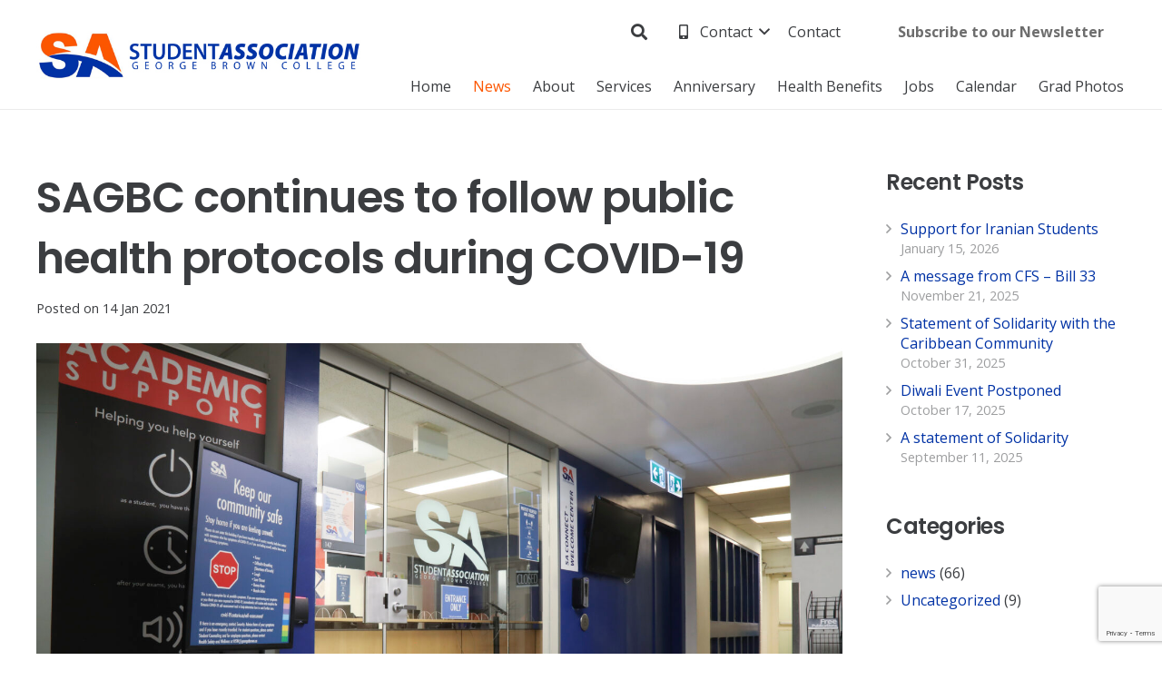

--- FILE ---
content_type: text/html; charset=utf-8
request_url: https://www.google.com/recaptcha/api2/anchor?ar=1&k=6LfOZrAaAAAAAGqLI_srJyibB-Lb2VOvF7y1Tjxo&co=aHR0cHM6Ly93d3cuc3R1ZGVudGFzc29jaWF0aW9uLmNhOjQ0Mw..&hl=en&v=PoyoqOPhxBO7pBk68S4YbpHZ&size=invisible&anchor-ms=20000&execute-ms=30000&cb=otnkykelqzvp
body_size: 49000
content:
<!DOCTYPE HTML><html dir="ltr" lang="en"><head><meta http-equiv="Content-Type" content="text/html; charset=UTF-8">
<meta http-equiv="X-UA-Compatible" content="IE=edge">
<title>reCAPTCHA</title>
<style type="text/css">
/* cyrillic-ext */
@font-face {
  font-family: 'Roboto';
  font-style: normal;
  font-weight: 400;
  font-stretch: 100%;
  src: url(//fonts.gstatic.com/s/roboto/v48/KFO7CnqEu92Fr1ME7kSn66aGLdTylUAMa3GUBHMdazTgWw.woff2) format('woff2');
  unicode-range: U+0460-052F, U+1C80-1C8A, U+20B4, U+2DE0-2DFF, U+A640-A69F, U+FE2E-FE2F;
}
/* cyrillic */
@font-face {
  font-family: 'Roboto';
  font-style: normal;
  font-weight: 400;
  font-stretch: 100%;
  src: url(//fonts.gstatic.com/s/roboto/v48/KFO7CnqEu92Fr1ME7kSn66aGLdTylUAMa3iUBHMdazTgWw.woff2) format('woff2');
  unicode-range: U+0301, U+0400-045F, U+0490-0491, U+04B0-04B1, U+2116;
}
/* greek-ext */
@font-face {
  font-family: 'Roboto';
  font-style: normal;
  font-weight: 400;
  font-stretch: 100%;
  src: url(//fonts.gstatic.com/s/roboto/v48/KFO7CnqEu92Fr1ME7kSn66aGLdTylUAMa3CUBHMdazTgWw.woff2) format('woff2');
  unicode-range: U+1F00-1FFF;
}
/* greek */
@font-face {
  font-family: 'Roboto';
  font-style: normal;
  font-weight: 400;
  font-stretch: 100%;
  src: url(//fonts.gstatic.com/s/roboto/v48/KFO7CnqEu92Fr1ME7kSn66aGLdTylUAMa3-UBHMdazTgWw.woff2) format('woff2');
  unicode-range: U+0370-0377, U+037A-037F, U+0384-038A, U+038C, U+038E-03A1, U+03A3-03FF;
}
/* math */
@font-face {
  font-family: 'Roboto';
  font-style: normal;
  font-weight: 400;
  font-stretch: 100%;
  src: url(//fonts.gstatic.com/s/roboto/v48/KFO7CnqEu92Fr1ME7kSn66aGLdTylUAMawCUBHMdazTgWw.woff2) format('woff2');
  unicode-range: U+0302-0303, U+0305, U+0307-0308, U+0310, U+0312, U+0315, U+031A, U+0326-0327, U+032C, U+032F-0330, U+0332-0333, U+0338, U+033A, U+0346, U+034D, U+0391-03A1, U+03A3-03A9, U+03B1-03C9, U+03D1, U+03D5-03D6, U+03F0-03F1, U+03F4-03F5, U+2016-2017, U+2034-2038, U+203C, U+2040, U+2043, U+2047, U+2050, U+2057, U+205F, U+2070-2071, U+2074-208E, U+2090-209C, U+20D0-20DC, U+20E1, U+20E5-20EF, U+2100-2112, U+2114-2115, U+2117-2121, U+2123-214F, U+2190, U+2192, U+2194-21AE, U+21B0-21E5, U+21F1-21F2, U+21F4-2211, U+2213-2214, U+2216-22FF, U+2308-230B, U+2310, U+2319, U+231C-2321, U+2336-237A, U+237C, U+2395, U+239B-23B7, U+23D0, U+23DC-23E1, U+2474-2475, U+25AF, U+25B3, U+25B7, U+25BD, U+25C1, U+25CA, U+25CC, U+25FB, U+266D-266F, U+27C0-27FF, U+2900-2AFF, U+2B0E-2B11, U+2B30-2B4C, U+2BFE, U+3030, U+FF5B, U+FF5D, U+1D400-1D7FF, U+1EE00-1EEFF;
}
/* symbols */
@font-face {
  font-family: 'Roboto';
  font-style: normal;
  font-weight: 400;
  font-stretch: 100%;
  src: url(//fonts.gstatic.com/s/roboto/v48/KFO7CnqEu92Fr1ME7kSn66aGLdTylUAMaxKUBHMdazTgWw.woff2) format('woff2');
  unicode-range: U+0001-000C, U+000E-001F, U+007F-009F, U+20DD-20E0, U+20E2-20E4, U+2150-218F, U+2190, U+2192, U+2194-2199, U+21AF, U+21E6-21F0, U+21F3, U+2218-2219, U+2299, U+22C4-22C6, U+2300-243F, U+2440-244A, U+2460-24FF, U+25A0-27BF, U+2800-28FF, U+2921-2922, U+2981, U+29BF, U+29EB, U+2B00-2BFF, U+4DC0-4DFF, U+FFF9-FFFB, U+10140-1018E, U+10190-1019C, U+101A0, U+101D0-101FD, U+102E0-102FB, U+10E60-10E7E, U+1D2C0-1D2D3, U+1D2E0-1D37F, U+1F000-1F0FF, U+1F100-1F1AD, U+1F1E6-1F1FF, U+1F30D-1F30F, U+1F315, U+1F31C, U+1F31E, U+1F320-1F32C, U+1F336, U+1F378, U+1F37D, U+1F382, U+1F393-1F39F, U+1F3A7-1F3A8, U+1F3AC-1F3AF, U+1F3C2, U+1F3C4-1F3C6, U+1F3CA-1F3CE, U+1F3D4-1F3E0, U+1F3ED, U+1F3F1-1F3F3, U+1F3F5-1F3F7, U+1F408, U+1F415, U+1F41F, U+1F426, U+1F43F, U+1F441-1F442, U+1F444, U+1F446-1F449, U+1F44C-1F44E, U+1F453, U+1F46A, U+1F47D, U+1F4A3, U+1F4B0, U+1F4B3, U+1F4B9, U+1F4BB, U+1F4BF, U+1F4C8-1F4CB, U+1F4D6, U+1F4DA, U+1F4DF, U+1F4E3-1F4E6, U+1F4EA-1F4ED, U+1F4F7, U+1F4F9-1F4FB, U+1F4FD-1F4FE, U+1F503, U+1F507-1F50B, U+1F50D, U+1F512-1F513, U+1F53E-1F54A, U+1F54F-1F5FA, U+1F610, U+1F650-1F67F, U+1F687, U+1F68D, U+1F691, U+1F694, U+1F698, U+1F6AD, U+1F6B2, U+1F6B9-1F6BA, U+1F6BC, U+1F6C6-1F6CF, U+1F6D3-1F6D7, U+1F6E0-1F6EA, U+1F6F0-1F6F3, U+1F6F7-1F6FC, U+1F700-1F7FF, U+1F800-1F80B, U+1F810-1F847, U+1F850-1F859, U+1F860-1F887, U+1F890-1F8AD, U+1F8B0-1F8BB, U+1F8C0-1F8C1, U+1F900-1F90B, U+1F93B, U+1F946, U+1F984, U+1F996, U+1F9E9, U+1FA00-1FA6F, U+1FA70-1FA7C, U+1FA80-1FA89, U+1FA8F-1FAC6, U+1FACE-1FADC, U+1FADF-1FAE9, U+1FAF0-1FAF8, U+1FB00-1FBFF;
}
/* vietnamese */
@font-face {
  font-family: 'Roboto';
  font-style: normal;
  font-weight: 400;
  font-stretch: 100%;
  src: url(//fonts.gstatic.com/s/roboto/v48/KFO7CnqEu92Fr1ME7kSn66aGLdTylUAMa3OUBHMdazTgWw.woff2) format('woff2');
  unicode-range: U+0102-0103, U+0110-0111, U+0128-0129, U+0168-0169, U+01A0-01A1, U+01AF-01B0, U+0300-0301, U+0303-0304, U+0308-0309, U+0323, U+0329, U+1EA0-1EF9, U+20AB;
}
/* latin-ext */
@font-face {
  font-family: 'Roboto';
  font-style: normal;
  font-weight: 400;
  font-stretch: 100%;
  src: url(//fonts.gstatic.com/s/roboto/v48/KFO7CnqEu92Fr1ME7kSn66aGLdTylUAMa3KUBHMdazTgWw.woff2) format('woff2');
  unicode-range: U+0100-02BA, U+02BD-02C5, U+02C7-02CC, U+02CE-02D7, U+02DD-02FF, U+0304, U+0308, U+0329, U+1D00-1DBF, U+1E00-1E9F, U+1EF2-1EFF, U+2020, U+20A0-20AB, U+20AD-20C0, U+2113, U+2C60-2C7F, U+A720-A7FF;
}
/* latin */
@font-face {
  font-family: 'Roboto';
  font-style: normal;
  font-weight: 400;
  font-stretch: 100%;
  src: url(//fonts.gstatic.com/s/roboto/v48/KFO7CnqEu92Fr1ME7kSn66aGLdTylUAMa3yUBHMdazQ.woff2) format('woff2');
  unicode-range: U+0000-00FF, U+0131, U+0152-0153, U+02BB-02BC, U+02C6, U+02DA, U+02DC, U+0304, U+0308, U+0329, U+2000-206F, U+20AC, U+2122, U+2191, U+2193, U+2212, U+2215, U+FEFF, U+FFFD;
}
/* cyrillic-ext */
@font-face {
  font-family: 'Roboto';
  font-style: normal;
  font-weight: 500;
  font-stretch: 100%;
  src: url(//fonts.gstatic.com/s/roboto/v48/KFO7CnqEu92Fr1ME7kSn66aGLdTylUAMa3GUBHMdazTgWw.woff2) format('woff2');
  unicode-range: U+0460-052F, U+1C80-1C8A, U+20B4, U+2DE0-2DFF, U+A640-A69F, U+FE2E-FE2F;
}
/* cyrillic */
@font-face {
  font-family: 'Roboto';
  font-style: normal;
  font-weight: 500;
  font-stretch: 100%;
  src: url(//fonts.gstatic.com/s/roboto/v48/KFO7CnqEu92Fr1ME7kSn66aGLdTylUAMa3iUBHMdazTgWw.woff2) format('woff2');
  unicode-range: U+0301, U+0400-045F, U+0490-0491, U+04B0-04B1, U+2116;
}
/* greek-ext */
@font-face {
  font-family: 'Roboto';
  font-style: normal;
  font-weight: 500;
  font-stretch: 100%;
  src: url(//fonts.gstatic.com/s/roboto/v48/KFO7CnqEu92Fr1ME7kSn66aGLdTylUAMa3CUBHMdazTgWw.woff2) format('woff2');
  unicode-range: U+1F00-1FFF;
}
/* greek */
@font-face {
  font-family: 'Roboto';
  font-style: normal;
  font-weight: 500;
  font-stretch: 100%;
  src: url(//fonts.gstatic.com/s/roboto/v48/KFO7CnqEu92Fr1ME7kSn66aGLdTylUAMa3-UBHMdazTgWw.woff2) format('woff2');
  unicode-range: U+0370-0377, U+037A-037F, U+0384-038A, U+038C, U+038E-03A1, U+03A3-03FF;
}
/* math */
@font-face {
  font-family: 'Roboto';
  font-style: normal;
  font-weight: 500;
  font-stretch: 100%;
  src: url(//fonts.gstatic.com/s/roboto/v48/KFO7CnqEu92Fr1ME7kSn66aGLdTylUAMawCUBHMdazTgWw.woff2) format('woff2');
  unicode-range: U+0302-0303, U+0305, U+0307-0308, U+0310, U+0312, U+0315, U+031A, U+0326-0327, U+032C, U+032F-0330, U+0332-0333, U+0338, U+033A, U+0346, U+034D, U+0391-03A1, U+03A3-03A9, U+03B1-03C9, U+03D1, U+03D5-03D6, U+03F0-03F1, U+03F4-03F5, U+2016-2017, U+2034-2038, U+203C, U+2040, U+2043, U+2047, U+2050, U+2057, U+205F, U+2070-2071, U+2074-208E, U+2090-209C, U+20D0-20DC, U+20E1, U+20E5-20EF, U+2100-2112, U+2114-2115, U+2117-2121, U+2123-214F, U+2190, U+2192, U+2194-21AE, U+21B0-21E5, U+21F1-21F2, U+21F4-2211, U+2213-2214, U+2216-22FF, U+2308-230B, U+2310, U+2319, U+231C-2321, U+2336-237A, U+237C, U+2395, U+239B-23B7, U+23D0, U+23DC-23E1, U+2474-2475, U+25AF, U+25B3, U+25B7, U+25BD, U+25C1, U+25CA, U+25CC, U+25FB, U+266D-266F, U+27C0-27FF, U+2900-2AFF, U+2B0E-2B11, U+2B30-2B4C, U+2BFE, U+3030, U+FF5B, U+FF5D, U+1D400-1D7FF, U+1EE00-1EEFF;
}
/* symbols */
@font-face {
  font-family: 'Roboto';
  font-style: normal;
  font-weight: 500;
  font-stretch: 100%;
  src: url(//fonts.gstatic.com/s/roboto/v48/KFO7CnqEu92Fr1ME7kSn66aGLdTylUAMaxKUBHMdazTgWw.woff2) format('woff2');
  unicode-range: U+0001-000C, U+000E-001F, U+007F-009F, U+20DD-20E0, U+20E2-20E4, U+2150-218F, U+2190, U+2192, U+2194-2199, U+21AF, U+21E6-21F0, U+21F3, U+2218-2219, U+2299, U+22C4-22C6, U+2300-243F, U+2440-244A, U+2460-24FF, U+25A0-27BF, U+2800-28FF, U+2921-2922, U+2981, U+29BF, U+29EB, U+2B00-2BFF, U+4DC0-4DFF, U+FFF9-FFFB, U+10140-1018E, U+10190-1019C, U+101A0, U+101D0-101FD, U+102E0-102FB, U+10E60-10E7E, U+1D2C0-1D2D3, U+1D2E0-1D37F, U+1F000-1F0FF, U+1F100-1F1AD, U+1F1E6-1F1FF, U+1F30D-1F30F, U+1F315, U+1F31C, U+1F31E, U+1F320-1F32C, U+1F336, U+1F378, U+1F37D, U+1F382, U+1F393-1F39F, U+1F3A7-1F3A8, U+1F3AC-1F3AF, U+1F3C2, U+1F3C4-1F3C6, U+1F3CA-1F3CE, U+1F3D4-1F3E0, U+1F3ED, U+1F3F1-1F3F3, U+1F3F5-1F3F7, U+1F408, U+1F415, U+1F41F, U+1F426, U+1F43F, U+1F441-1F442, U+1F444, U+1F446-1F449, U+1F44C-1F44E, U+1F453, U+1F46A, U+1F47D, U+1F4A3, U+1F4B0, U+1F4B3, U+1F4B9, U+1F4BB, U+1F4BF, U+1F4C8-1F4CB, U+1F4D6, U+1F4DA, U+1F4DF, U+1F4E3-1F4E6, U+1F4EA-1F4ED, U+1F4F7, U+1F4F9-1F4FB, U+1F4FD-1F4FE, U+1F503, U+1F507-1F50B, U+1F50D, U+1F512-1F513, U+1F53E-1F54A, U+1F54F-1F5FA, U+1F610, U+1F650-1F67F, U+1F687, U+1F68D, U+1F691, U+1F694, U+1F698, U+1F6AD, U+1F6B2, U+1F6B9-1F6BA, U+1F6BC, U+1F6C6-1F6CF, U+1F6D3-1F6D7, U+1F6E0-1F6EA, U+1F6F0-1F6F3, U+1F6F7-1F6FC, U+1F700-1F7FF, U+1F800-1F80B, U+1F810-1F847, U+1F850-1F859, U+1F860-1F887, U+1F890-1F8AD, U+1F8B0-1F8BB, U+1F8C0-1F8C1, U+1F900-1F90B, U+1F93B, U+1F946, U+1F984, U+1F996, U+1F9E9, U+1FA00-1FA6F, U+1FA70-1FA7C, U+1FA80-1FA89, U+1FA8F-1FAC6, U+1FACE-1FADC, U+1FADF-1FAE9, U+1FAF0-1FAF8, U+1FB00-1FBFF;
}
/* vietnamese */
@font-face {
  font-family: 'Roboto';
  font-style: normal;
  font-weight: 500;
  font-stretch: 100%;
  src: url(//fonts.gstatic.com/s/roboto/v48/KFO7CnqEu92Fr1ME7kSn66aGLdTylUAMa3OUBHMdazTgWw.woff2) format('woff2');
  unicode-range: U+0102-0103, U+0110-0111, U+0128-0129, U+0168-0169, U+01A0-01A1, U+01AF-01B0, U+0300-0301, U+0303-0304, U+0308-0309, U+0323, U+0329, U+1EA0-1EF9, U+20AB;
}
/* latin-ext */
@font-face {
  font-family: 'Roboto';
  font-style: normal;
  font-weight: 500;
  font-stretch: 100%;
  src: url(//fonts.gstatic.com/s/roboto/v48/KFO7CnqEu92Fr1ME7kSn66aGLdTylUAMa3KUBHMdazTgWw.woff2) format('woff2');
  unicode-range: U+0100-02BA, U+02BD-02C5, U+02C7-02CC, U+02CE-02D7, U+02DD-02FF, U+0304, U+0308, U+0329, U+1D00-1DBF, U+1E00-1E9F, U+1EF2-1EFF, U+2020, U+20A0-20AB, U+20AD-20C0, U+2113, U+2C60-2C7F, U+A720-A7FF;
}
/* latin */
@font-face {
  font-family: 'Roboto';
  font-style: normal;
  font-weight: 500;
  font-stretch: 100%;
  src: url(//fonts.gstatic.com/s/roboto/v48/KFO7CnqEu92Fr1ME7kSn66aGLdTylUAMa3yUBHMdazQ.woff2) format('woff2');
  unicode-range: U+0000-00FF, U+0131, U+0152-0153, U+02BB-02BC, U+02C6, U+02DA, U+02DC, U+0304, U+0308, U+0329, U+2000-206F, U+20AC, U+2122, U+2191, U+2193, U+2212, U+2215, U+FEFF, U+FFFD;
}
/* cyrillic-ext */
@font-face {
  font-family: 'Roboto';
  font-style: normal;
  font-weight: 900;
  font-stretch: 100%;
  src: url(//fonts.gstatic.com/s/roboto/v48/KFO7CnqEu92Fr1ME7kSn66aGLdTylUAMa3GUBHMdazTgWw.woff2) format('woff2');
  unicode-range: U+0460-052F, U+1C80-1C8A, U+20B4, U+2DE0-2DFF, U+A640-A69F, U+FE2E-FE2F;
}
/* cyrillic */
@font-face {
  font-family: 'Roboto';
  font-style: normal;
  font-weight: 900;
  font-stretch: 100%;
  src: url(//fonts.gstatic.com/s/roboto/v48/KFO7CnqEu92Fr1ME7kSn66aGLdTylUAMa3iUBHMdazTgWw.woff2) format('woff2');
  unicode-range: U+0301, U+0400-045F, U+0490-0491, U+04B0-04B1, U+2116;
}
/* greek-ext */
@font-face {
  font-family: 'Roboto';
  font-style: normal;
  font-weight: 900;
  font-stretch: 100%;
  src: url(//fonts.gstatic.com/s/roboto/v48/KFO7CnqEu92Fr1ME7kSn66aGLdTylUAMa3CUBHMdazTgWw.woff2) format('woff2');
  unicode-range: U+1F00-1FFF;
}
/* greek */
@font-face {
  font-family: 'Roboto';
  font-style: normal;
  font-weight: 900;
  font-stretch: 100%;
  src: url(//fonts.gstatic.com/s/roboto/v48/KFO7CnqEu92Fr1ME7kSn66aGLdTylUAMa3-UBHMdazTgWw.woff2) format('woff2');
  unicode-range: U+0370-0377, U+037A-037F, U+0384-038A, U+038C, U+038E-03A1, U+03A3-03FF;
}
/* math */
@font-face {
  font-family: 'Roboto';
  font-style: normal;
  font-weight: 900;
  font-stretch: 100%;
  src: url(//fonts.gstatic.com/s/roboto/v48/KFO7CnqEu92Fr1ME7kSn66aGLdTylUAMawCUBHMdazTgWw.woff2) format('woff2');
  unicode-range: U+0302-0303, U+0305, U+0307-0308, U+0310, U+0312, U+0315, U+031A, U+0326-0327, U+032C, U+032F-0330, U+0332-0333, U+0338, U+033A, U+0346, U+034D, U+0391-03A1, U+03A3-03A9, U+03B1-03C9, U+03D1, U+03D5-03D6, U+03F0-03F1, U+03F4-03F5, U+2016-2017, U+2034-2038, U+203C, U+2040, U+2043, U+2047, U+2050, U+2057, U+205F, U+2070-2071, U+2074-208E, U+2090-209C, U+20D0-20DC, U+20E1, U+20E5-20EF, U+2100-2112, U+2114-2115, U+2117-2121, U+2123-214F, U+2190, U+2192, U+2194-21AE, U+21B0-21E5, U+21F1-21F2, U+21F4-2211, U+2213-2214, U+2216-22FF, U+2308-230B, U+2310, U+2319, U+231C-2321, U+2336-237A, U+237C, U+2395, U+239B-23B7, U+23D0, U+23DC-23E1, U+2474-2475, U+25AF, U+25B3, U+25B7, U+25BD, U+25C1, U+25CA, U+25CC, U+25FB, U+266D-266F, U+27C0-27FF, U+2900-2AFF, U+2B0E-2B11, U+2B30-2B4C, U+2BFE, U+3030, U+FF5B, U+FF5D, U+1D400-1D7FF, U+1EE00-1EEFF;
}
/* symbols */
@font-face {
  font-family: 'Roboto';
  font-style: normal;
  font-weight: 900;
  font-stretch: 100%;
  src: url(//fonts.gstatic.com/s/roboto/v48/KFO7CnqEu92Fr1ME7kSn66aGLdTylUAMaxKUBHMdazTgWw.woff2) format('woff2');
  unicode-range: U+0001-000C, U+000E-001F, U+007F-009F, U+20DD-20E0, U+20E2-20E4, U+2150-218F, U+2190, U+2192, U+2194-2199, U+21AF, U+21E6-21F0, U+21F3, U+2218-2219, U+2299, U+22C4-22C6, U+2300-243F, U+2440-244A, U+2460-24FF, U+25A0-27BF, U+2800-28FF, U+2921-2922, U+2981, U+29BF, U+29EB, U+2B00-2BFF, U+4DC0-4DFF, U+FFF9-FFFB, U+10140-1018E, U+10190-1019C, U+101A0, U+101D0-101FD, U+102E0-102FB, U+10E60-10E7E, U+1D2C0-1D2D3, U+1D2E0-1D37F, U+1F000-1F0FF, U+1F100-1F1AD, U+1F1E6-1F1FF, U+1F30D-1F30F, U+1F315, U+1F31C, U+1F31E, U+1F320-1F32C, U+1F336, U+1F378, U+1F37D, U+1F382, U+1F393-1F39F, U+1F3A7-1F3A8, U+1F3AC-1F3AF, U+1F3C2, U+1F3C4-1F3C6, U+1F3CA-1F3CE, U+1F3D4-1F3E0, U+1F3ED, U+1F3F1-1F3F3, U+1F3F5-1F3F7, U+1F408, U+1F415, U+1F41F, U+1F426, U+1F43F, U+1F441-1F442, U+1F444, U+1F446-1F449, U+1F44C-1F44E, U+1F453, U+1F46A, U+1F47D, U+1F4A3, U+1F4B0, U+1F4B3, U+1F4B9, U+1F4BB, U+1F4BF, U+1F4C8-1F4CB, U+1F4D6, U+1F4DA, U+1F4DF, U+1F4E3-1F4E6, U+1F4EA-1F4ED, U+1F4F7, U+1F4F9-1F4FB, U+1F4FD-1F4FE, U+1F503, U+1F507-1F50B, U+1F50D, U+1F512-1F513, U+1F53E-1F54A, U+1F54F-1F5FA, U+1F610, U+1F650-1F67F, U+1F687, U+1F68D, U+1F691, U+1F694, U+1F698, U+1F6AD, U+1F6B2, U+1F6B9-1F6BA, U+1F6BC, U+1F6C6-1F6CF, U+1F6D3-1F6D7, U+1F6E0-1F6EA, U+1F6F0-1F6F3, U+1F6F7-1F6FC, U+1F700-1F7FF, U+1F800-1F80B, U+1F810-1F847, U+1F850-1F859, U+1F860-1F887, U+1F890-1F8AD, U+1F8B0-1F8BB, U+1F8C0-1F8C1, U+1F900-1F90B, U+1F93B, U+1F946, U+1F984, U+1F996, U+1F9E9, U+1FA00-1FA6F, U+1FA70-1FA7C, U+1FA80-1FA89, U+1FA8F-1FAC6, U+1FACE-1FADC, U+1FADF-1FAE9, U+1FAF0-1FAF8, U+1FB00-1FBFF;
}
/* vietnamese */
@font-face {
  font-family: 'Roboto';
  font-style: normal;
  font-weight: 900;
  font-stretch: 100%;
  src: url(//fonts.gstatic.com/s/roboto/v48/KFO7CnqEu92Fr1ME7kSn66aGLdTylUAMa3OUBHMdazTgWw.woff2) format('woff2');
  unicode-range: U+0102-0103, U+0110-0111, U+0128-0129, U+0168-0169, U+01A0-01A1, U+01AF-01B0, U+0300-0301, U+0303-0304, U+0308-0309, U+0323, U+0329, U+1EA0-1EF9, U+20AB;
}
/* latin-ext */
@font-face {
  font-family: 'Roboto';
  font-style: normal;
  font-weight: 900;
  font-stretch: 100%;
  src: url(//fonts.gstatic.com/s/roboto/v48/KFO7CnqEu92Fr1ME7kSn66aGLdTylUAMa3KUBHMdazTgWw.woff2) format('woff2');
  unicode-range: U+0100-02BA, U+02BD-02C5, U+02C7-02CC, U+02CE-02D7, U+02DD-02FF, U+0304, U+0308, U+0329, U+1D00-1DBF, U+1E00-1E9F, U+1EF2-1EFF, U+2020, U+20A0-20AB, U+20AD-20C0, U+2113, U+2C60-2C7F, U+A720-A7FF;
}
/* latin */
@font-face {
  font-family: 'Roboto';
  font-style: normal;
  font-weight: 900;
  font-stretch: 100%;
  src: url(//fonts.gstatic.com/s/roboto/v48/KFO7CnqEu92Fr1ME7kSn66aGLdTylUAMa3yUBHMdazQ.woff2) format('woff2');
  unicode-range: U+0000-00FF, U+0131, U+0152-0153, U+02BB-02BC, U+02C6, U+02DA, U+02DC, U+0304, U+0308, U+0329, U+2000-206F, U+20AC, U+2122, U+2191, U+2193, U+2212, U+2215, U+FEFF, U+FFFD;
}

</style>
<link rel="stylesheet" type="text/css" href="https://www.gstatic.com/recaptcha/releases/PoyoqOPhxBO7pBk68S4YbpHZ/styles__ltr.css">
<script nonce="vErPTld9b5TyKQH23nC64w" type="text/javascript">window['__recaptcha_api'] = 'https://www.google.com/recaptcha/api2/';</script>
<script type="text/javascript" src="https://www.gstatic.com/recaptcha/releases/PoyoqOPhxBO7pBk68S4YbpHZ/recaptcha__en.js" nonce="vErPTld9b5TyKQH23nC64w">
      
    </script></head>
<body><div id="rc-anchor-alert" class="rc-anchor-alert"></div>
<input type="hidden" id="recaptcha-token" value="[base64]">
<script type="text/javascript" nonce="vErPTld9b5TyKQH23nC64w">
      recaptcha.anchor.Main.init("[\x22ainput\x22,[\x22bgdata\x22,\x22\x22,\[base64]/[base64]/[base64]/ZyhXLGgpOnEoW04sMjEsbF0sVywwKSxoKSxmYWxzZSxmYWxzZSl9Y2F0Y2goayl7RygzNTgsVyk/[base64]/[base64]/[base64]/[base64]/[base64]/[base64]/[base64]/bmV3IEJbT10oRFswXSk6dz09Mj9uZXcgQltPXShEWzBdLERbMV0pOnc9PTM/bmV3IEJbT10oRFswXSxEWzFdLERbMl0pOnc9PTQ/[base64]/[base64]/[base64]/[base64]/[base64]\\u003d\x22,\[base64]\\u003d\x22,\x22TxNPNcKLwqDDqGgWXnA/wpYsOmbDvmHCnClRecO6w7MLw5PCuH3DoVrCpzXDnXDCjCfDkcK9ScKcaRoAw4A7Iyhpw4E7w74BKcKPLgEefUU1Ox8Xwr7CtmrDjwrCrMOmw6Evwqgmw6zDisKKw5dsRMOzwrvDu8OEOCTCnmbDnsKPwqA8wogkw4Q/LmTCtWBww7cOfxLCmMOpEsOXcnnCulkiIMOawr4RdW8+HcODw4bCpDUvwobDm8KWw4vDjMOtNxtWWsKSwrzCssO7dD/Cg8OCw6nChCfCnsOIwqHCtsKSwohVPhbChsKGUcOJQCLCq8K2wqPClj8fwrPDl1wAwpDCsww/wq/CoMKlwoxmw6QVwp7DmcKdSsODwo3DqidAw4Eqwr9aw4LDqcKtw7EXw7JjLsOwJCzDsk/DosOow4oBw7gQw54Cw4offQZFA8KPMsKbwpU9MF7DpwvDmcOVQ3YfEsK+JnZmw4sNw6vDicOqw7fCqcK0BMK+ZMOKX0HDh8K2J8KQw5jCncOSPsO1wqXCl2vDqW/DrSLDgCo5G8KyB8O1WgfDgcKLHkwbw4zCsxTCjmk2wq/DvMKcw4Agwq3CuMOHE8KKNMKREsOGwrMLKz7CqUJtYg7ChcOsahEkBcKDwos1woklQcOHw5pXw71owrhTVcOfEcK8w7NUfzZuw59HwoHCucOLS8OjZSzCpMOUw5dbw6/DjcKPfcOHw5PDq8ORwo4+w77ClMO/[base64]/Dtk3DjUPDpcOfwqnCnT9YPsKJwqfCggDCsHfCqsKAwpjDmsOKYllrMEDDiEUbQRVEI8OGwrDCq3h2U1ZzQhvCvcKcQsOpfMOWC8KmP8Ojwo16KgXDusOOHVTDs8Kvw5gCCMOVw5d4wozCpndKwo3DkFU4OMOEbsOdQsOwWlfCim/DpytvwpXDuR/CoF8yFVDDu8K2OcOlYS/DrFd6KcKVwppGMgnCvixLw5ppw4rCncO5wpx5XWzCviXCvSgGw73Dkj0XwoXDm19Zwo/[base64]/DrcKIwphqwoMpwrjCoi7Cq8ORVsKUwoNoex9eUcOZwoUyw6vClcOVwo1sIcKZP8OPb0TDlMKkw4rDgQfCmcKbVsOkfMObJG9lfDApwpZ8w7FGw7PDiwTCnCUIGcOtbgDDm0c/bcOIw5vCtm1AwovDlDxNS3TCrGPDgmtBw4lbOsOtQxdCw68qACtawqLDpzDChcOpw5J5BcO3J8KGMcKRw6kZNcOaw47DmcOVV8K7w4fCosOcLlDDp8Kow4EZNjPCmGzDkzc1J8OKaksTw7DCkFnCu8OjPnrCi35Xw69Nwq/DpcKtwr7DosKPQxTCmmfCu8Kiw5/CtMOITcOew4s9wq3Ch8KPCFwCEyULWcK/wp3CsV3DtkTCgxAawrgPwrvCo8O3DcKwKCjDmH1PPcOaw5vCnXRAckE9wqfCvj5Cw7MRYmLDuDnCrVpBHsKfw4XCm8Orw5IBNGzDiMORwqzCucOJN8O5d8OPf8KPw73ClmzDhCvCq8OXOsKrGjjCnARCFcOQwpsTPsOtwrY2OcK/[base64]/w4TDvcKYUHdPw63CliglHwrDv8OXC8Ogw5nDn8Ovw6RMw5PCrcKzwqXCh8KcDnzDnQRyw5HCr1nCrE3DqMOEw7wWUMOVVMKdCW/Cmg1Ow4TClcO9wqdQw6XDiMKWwp3DjFYMAcKXwrnCs8Kcwo16CsO+eC7CuMK7PH/Dt8OTasKrQlJ+WF8Aw5E5BXtbSMOof8K/w6HCi8KUw74JC8K7EcK4Vx5hNcKQw7jDuUbDt3HCm2/CimR+RcKSZMOowoMEw615w65OFBnDhMKTWQXCnsKyVsK/wp5Hw6pNWsKXw4/[base64]/Cj8Kowqo6w4NTB8Omw6IJXkoifDFRw648VTTDvlUtw63DlMKFfGMpQcKTCcKMBSBtwobCn01lQB9HD8KrwpzDligGwodVw4M0NGTDhnLCs8KxDcKMwrHDtcOiwrPDsMOuHRnCucKXTCvCgsOyw7QYwoTDj8OgwoN+UcKxwrJPwrUywr7Dk3E/[base64]/[base64]/DoMOkIzDCrMOQwrkNwpAkw6JRGcO5N2hFPMOLa8KuHsKELQjDr2Q/w4vDv1EOw4xlwrkFw7DDpWsmM8O/w4TDjVM8w77CglrCscOiG33DocOPHGpUY1EjKMKvwp/CtnvCicOGwo7DjG/Cn8Kxeg/Dv1NHwplqw640w5/Cu8K6wr0gF8KgbBHDgRHCpx3CmAPCm2w1w4/[base64]/JQLDisKTwpEWw6XCqEIEw6x6w4HCuC/[base64]/[base64]/CmcKQworCqBR/[base64]/ChcOQLTzDjQXCrsK6YFhwwphIMUjDksKfBcKcw6Enw7tCw6vDkcKyw5lkwpbCosOkw4/CrVd0b1HCgsOQwpPDjUtGw7Z5wr3Ci3tQwrDCs37CoMK+w6BRw7jDmMODw6wEXcOEIcO5w5PDrcKvwqg2dyUcwot6w4PCiHnCgSI1HglOZC/CgcKNRMOmw7ogIcKUCcKSXG9oVcOZcxBawrs/woYeQ8OqTMO+worCjUPCkTUaFMKAwrvDpzciWMK2UMOXdX8Zw6rDlcOHNBvDgsKbw5AWdRvDocK4w5dlXcK4bCHDjXBZwoxUwrPDocOfQcOfw7HCqsKrwpPCl15cw4zCmMKVFxbDhcKQw7wjJcOAND0Zf8KKQsOdwp/DrFAAZcOOYsO0wp7CqSHCg8KPIcKWJl7CpcO/HsOGwpE9BHs6TcKZZMOpw7DCh8Oww642WsKDT8Oow55xw6HDgcKmPk3Doj0hwoRNFXFtw47DtT/Cs8Olflg5wq0hSXPDhcKtworCvcOZwpLCisKbwrDDuwICwpzCri7CmcKww5dFWQ/[base64]/Do8K2wptlYcKncDTCqcOuw77CuMKVwoVKC8OwVcOgw4rChz9TBcKMwqzDt8KNwoMxwpPDmiYxJMKvYlY2G8OBw6AOH8OuU8OvCkbConR4I8KqdhTDnsO+DXPDt8KYw7/DisOXDcO0wr7ClHfDhcOswqbDlQfDuhHCtcOgF8OEw6UvZAZkw5QRDxAJw5XCncKJw7vDk8KbwpXDvsK1wrxNTsKpw4fCr8OZw5AjQQ/Du3YqKloiw40cw6tCwpfCn33Dl0ozGCzDq8OnVQrCrgvCr8OtIDHCqcOEw7PCmsKoP2RGDHI2CsOEw5UqLivCnXZfw7TDmBhrw4oswqrDk8O6J8Kkw7nDpcKvGXjChMO/DMOOwrhlwqDChsKhPVzDqF02w63DjWgjRcKkbF5xw6bDj8Oww7TDvMK1GWrCihYJDMOtL8Kaa8OSw4xNCRnDocOSw5zDj8OCwpvCicKpw4UFVsKMwpPDhcOSUhfCv8KHUcO1w7F3wr/CjcKJwrRVGsOdbMKhwrRKwp7CjsKmNEDDncK8w7jDkGYAwpI8cMK1wrl2fHbDg8KcE0daw4LCvlhlwpTDjlfCjA/DlxLCtixvwqDDq8KywoLCtMOcwqMTQsOoVsOQQcKFE0TCr8K8MQFKwpHDh058wrwBAy0GMm4Iw77ChMOuwqvDocK5wohlw5wzSXstwppAVR3DkcOmw63Dg8Kcw5fDlgfDrGcWw5HCocOyI8OUQSjDh1TDm2HCvMK7ASoBTi/[base64]/wqIuM8OKwrfDl03Dh8KZw57CjsKuw73CqsOjw6jCr8KHwqoWw5NOwpjCksKcSUfDsMKZIA15w5MQHAEUwr7DrxbCi1bDp8OXw493Zn/[base64]/Dh3zClsKRw73DkMKVwozCi8K7OEgfw6lHcndoH8OaJwTCn8OaCMK2YsKKwqPCs1LDmls5w4dAwplJwpzDmTpbFMOLw7fClm9kwqNfPMKQwqjDucOtw6lZM8KFOxhdw7/Dp8KDAsKXcsKGI8K2wqgdw5vDuHoMw7VwADoxwpfDtsO5wp3Cg2hUTMOJw6zDscKmZ8OBAsOXBzQ/[base64]/DgsKnw70pTMKECmskV8KbQ8KXCgPCi0jDpsOCwpfDrcO9VcKKw5/DlMKnwq7Dg2cfw4cow6E+M2o2Vghpwr7DiVjCtCDCnEjDgG/DtnnDngDDn8O2w54tAUvCs2xGQsOWwrobwoDDncK1wqEzw4sWJMOkHcK0wr0DJsKjwqHCpcKVw49+w4NawqYhwpRpIcO0woBoEi7Ci3s5w47DpiDDn8O1wq0aKEDChSRPw7h9woMeZcOqasO5w7Itw6J4w5lswqx0IFLDpCDCqCHDgn8hw7/Dt8KPHsOowozDjsOMwrTDmsKJw5/[base64]/[base64]/f8OLR8KAUmrDuiFJwoQBcsOnBRx6ZwFEwo/Ch8K5E2XDocO/w6TDlMOCXFk6fhXDrMOqdcORcAk/KXdrwrLCnytUw6/DlcOaHVcLw47Cr8OwwptDw59Dw6PDmFxlw44CDDhqwrLDusKdwofCtTjDgg1ELcKwDMOXw5PDscOTw6J0GSF+YiNJRcOZQcKhMMOQEmPCp8KLQMKkEMODwoDDhQfDhQZqSR4Ow5TDt8OXSlDCjMK5DXbCt8K/bybDmhTDhHbDtx/Do8Kjw6Uuw7jCsWZmfU/[base64]/Z8KkwqTCqMK+woxHIMKnaAwpw4M3w7HCqnvCr8KEw6Ydw6DCt8K9JsOhGMKQb1JgwoppcCDDq8KxX3hXw5bDpcK4RsOLfxnCi3TDvjVSaMO1VsOBcsK9AsOzZcKSJMK2w6vDkSDCs33DsMK0T3zCpnHCh8K8U8Klwr3DqMOIw49jw7zCunsXHn7Cr8KSw5vDnC/DgcK8wosvdMOaDMOjZMKtw5dKw7/Do0XDsVzCvn/[base64]/CqlnDpMOUKVlFwqbCqcO5w6ZOdA5GwpHDm0LDg8KbWRjCucOEw4DCk8KDwpPCrsKHwrQLwofDu23CoA/Cm1rDvcKMPjnDjMKDIMKtVsOAKQpbw7bCsB7DlVIowp/[base64]/DrsKLHcO8H3nCm8OzBUUISBbCmTPCtsOzw6/DpwTDsm5Dw5xTUQI9Jn5ydcKfw7LDnxXCj2bDhMKHw4RrwrBxwoFdfsOhNsKzw71AAzgjVFDDvgsQYMOXw5NrwrDCqcOXR8KdwpnCvMKVwobCkMORLMKHw7cNFsOCw57CrMOywo/CqcOsw5tpVMKGVsOBwpfDkMKzw6QcwrDDjsKoGUkqOkBow7dSS2YTwq9Ew4RRGSzChMKbw7xvwqpmRD/Cv8OzTQnCixsFwrPDm8K+ci3Dgy8Owq3DiMK4w4PDi8KVwo4Nwp0MQksPMcOnw7XDqgzCkm5NfS7DpcOoTcKGwrDDksKlw63CpcKEw6jCiCxGwqd6I8KsDsO0w7vCmnw5wps/QMKIEcOfw43DrMOJwodBE8ONwogJBcKHaRNaw6nDsMOGwqHDslMcSV83EMKgwqXCuxpEw51EDsOswqQzHsKBw7/CokMMwppAwqplw5x9wojCgGXDk8KJPg/DuB3DucORS13CusKaOS3Du8O0JHAQw7/DrSfDmsOTVcOAdyDCo8KFw4PDu8KCwo7DlGwfVVICWsKgOGxQwrdBJMOewpFHF3hpw6/DvhEDCWByw6jDiMOoNsOxwrBYwoBuw5sYw6HDrGhhNmgLJTVRIWjCvsONTiMWAH/DonLDnkXDiMOKeX9sJVM5VcOEwqTDmmIOIx4QwpHCp8OwD8Kqw6dVQsK4JlRJZFrDvcKZG2rDlTh+UcKLw4LCncO8DMOQWsOGFSPCtMKHwqjDviTDvEZjRMOnwofDg8OQw5htw4cEw73CokHDjTpZQMOWwqHCscKnKTJVb8KtwqJ9wpvDvknCi8K/[base64]/DrMKhwp/Dm1M6QsKSa8ONwoJLwqjCrMOJezEmwpjCjMOTwqshSCbCjMO+w4AVw5rCosOIJMOUYANWwrrCs8KMw698wpPDgVXDmgkCdcKpw7chN0ofNMKdccOrwo/DrMKnw63CusKXw7V2wrXDt8OgBsOhA8OdYDLCmcOhwq9owroLwrgxaC/[base64]/[base64]/Drg/Dp8OFwrrCsMO1wrbCvwLDhXlPbMOqw53DlMOUcsKrwqBkwoTDq8OGwq9xwoRJw7JwDcKiwrkPacKEwp9Jw6VAXcKFw4Ixw4zDul1zwpPDmcKSKW3ChjphEA/CnsOse8OMw4TCs8OjwrIfHS7Di8OXw4XCtMKKUMKSFHfChFtww6dtw7LCiMKnwr/CvsKEecKKw6FXwpAUwovChsOwVV5JbG9fw4xewocbwqPCicOaw47Dky7DhmzDocK5Lx7CicKgWsOQdsKkBMKQXAnDhcKbwoITwpLCqlVJPHjCvsKIw51wW8KRcBHCrw/DqHwpwrtRZBVgwrkfWsOOAFvCsBbCjcOjw65gwpo/[base64]/[base64]/DuMK/W0bDr8KKwph+wqMvH2NERMOqPTw+wqjCq8KkExcYayNQD8K4YsOOMjfDtAIdU8KRKMOFSwYywrnDk8KOXMOdw4FAK0vDpWl7ckvDusObw4zDiw/CpC/Dlm/CocO9FTxqfsKvUi1BwowCwrfCo8OrLcKbEcKlJSdLwqbCunwLPcKaw7nCk8KGK8Kkw6DDosO/[base64]/[base64]/DiSxBw41uB1TDoR/CsMK+aR3DgcKDw447cTgdJ8KPN8OTw73DjcKIwovClkocVGbClMOiA8KnwrVdQ1rCucKYwo3DkTQdY0fDjcOpWsKjwpDCqwt6w6kfwobCpsKrKcO5w6vCsQPCjyMDwq3Dtg5sw4rDvsKXwpDDkMKyTMOtw4HCnE7CihfCsmclwp7CjErCjsOJBFIDHcObw47DiX9QK0/ChsO4EsKGw7zDgTrCocK2EMOeGjpTSMOYS8OnOCkxc8OrL8KewrrClcKBwo7DuzNIw6J7wrDDp8O7HcK7ecKuEsOGPsOEd8Kqw7PDvHjCl2zDrFN7A8KJw47Cs8OpwqrDncKSV8Ovwr3DiWMVKT7CmAjDiTMQB8OIw7LDsTbDtVYDEcKvwotywqdOcgfCtFkVHcKfwo/Cp8ONw5h8WcK0K8KGw4JYwqkgw7bDjMKuw4NHclLDosK1wpUOwoQPNMOjcsKww5/DuFAcbcOdJcKvw7PDncKCRQ1twonDoQTDvCfCsTJkBGEJPDjDj8OeNwsTwovCgF/[base64]/E8KeTsKSwqokwqsbw5nDuk3DpcOQHn1dwpfDkD/Cv0DCsFrDgg/DvAjChcOHwqtfeMO0U3xAGMKOUMKvDzVdPw/CjSvDo8Ozw5rCsTRtwrI1QkgQw4ZSwpZ4wr/DgEjDjU4Dw7MLWHPCtcOJw57CucOSZ1VHScKUBD0Owp9xY8KvRMKuZcK6w6kmw5/Dr8OSwohEw6VJGcKAw4jCsGrDthFnw73CnsOtO8Krw7hhAUrChinCssKOPMOGJcK3KjDCvFUyNMKtw7/CisOxwpBXw5LCp8K4JcONN31lHcK7FC5LT3/Cn8OCw5UqwrrDsFzDtsKDXMKXw58bdMK2w6fCisKQaBPDkBLCvcKWMMOGwpDCslrCqTALWsO+DMKUwoLDmwPDlMKBwoHCo8KLwoEOCQXCncOgNjM8LcKPwpkWwrwawo/[base64]/CvsKxKSEBwrNNT8Kzw7nDpzzCjWzCn8O9QhDDiMO9wrTDvMOaWTHCocOww69bfQbCicOjwpJIwpDDk2RbQCTDmRbDr8KIbC7ClMKUcnp6IcOXG8KGOsOHw5EIw67CuWxRO8KHO8OXGcKaNcO5WR7CiHrCvEfDvcOXPMKQE8Oow7oxfMKOKMOSwq5/wpMzFlQSPcOaUz7Cl8KUw6DDucKaw6DDo8K2HMKgbcKRacOTA8KRw5NCwo3DiQrCnjgqelvCnsOVamPDoj8fbmLDiGcgwooRE8KAUEzDvy1kwrsiwprCugLCvMOuw7Z6wqgow54GYBHDsMONw55mVV4DwpnCrDPDuMOcIMOxZMOOwp/CgE1bIglqaDjClgXDjyfDqxTDjWoyfSIZZMODJwvCm3/CozzDusKPw4HDj8KiM8KPwqNLYcKZJ8OzwqvCqF7CjSpxNMKpwrs6PiZqRk9RY8ONEDfDi8Ohw5hgw5FIwrRcAx7DhD7CqsO0w5HCtF4gw6TCvGdRw4nDuxvDjygAPyrDkMKIwrHCgsK5wqNOw4zDlhfCqcOJw7PCsj/CjDDCgMOQehlFGcOIwqt/wqTDtENGw4p5wrZuKMO1w6srEy/ChMKWwqZGwqAQQMOCEcKywqpuwrkEw7tWw4fCuDPDmcOCZ3HDpxp2w7jDk8OGw7BtCz3DksKcw7ZzwpNqXzjChDBrw4HClVEfwqwww4DCrRHDo8O3YBwgwr0xwqUrTcKXw50Gw7PDsMKNUxd0XRkKfABdKDbDv8KIF2dKwpTClsOvw6DCkMOOw45gwr/[base64]/DocOVHcKbHMKow4nCmCzDvsK5w7VQYlFuwo7DmcO7csOSC8KTHsKswr44HEZGWStqdm7DpCfDh1PCm8KlwrDCrGfDhMOlScKLZcOQDzUHwocJH1Ydwo0SwqvClMO7wpZrQlbDksOPwq7CuF/[base64]/dcO2Iwsaw5t5DHvCh8KkO8K8w4clw7oMw5o8wp7Cj8KIw5TDnH8Sc1/Dr8O0w4jDh8O3wr/DtAJJwrxyw5HDk1bCg8OBf8KdwoHDq8KYWsKqfWQwBcORwrjDnivDpsOpSMOIw71nwpIJwprDtcOww7/DsFrChcKgGsOswq/[base64]/DkwbCjE4tRFcGw4EXw5XCpsKYw7sAQ8O5w6XCiS7CqRzDiV3Cp8KXwoBNw5XDh8OkTsOBbsKPwpEtwr95GE/DtMK9wpnCoMKRD17DhMKOwo/Dhg8Lw6E7w70Iw49xLCtCw43DusOSTCpawpwITwl2HMKhUMOrwrcmfU/DmcOCfSfCmUBicMOlAHXDisOlDMKCCyd0cxHDkMKlbidLw5LCgFfCn8O7JVjDhsK/EC03w40Ew4wfwq8gwoBaBMOdclnDl8KRZ8OKdGZtwqnDuTHCg8OLw6FRw7MvXMO5wrd1w7Jxw7nDmcOSwqBpGHFPwqrCkMO5fMOIZy7Ct2xTw6fDmsK5w504DQ5Xw63DpcO+aBR3wofDn8KKcsObw6XDlkNaemDCs8OOVMKfw4PDoD/DlMO4wr3CjsORRVl5Z8KSwpd2wofCmcKswqfClR3DuMKQwp0eX8OfwqtkPsKZwoB1NcKMWcKAw5YhKcK/IcKewpXDgmA5w7J6wpwiwopaR8OPw4xHwr0RwrRgw6TClsOTwoYFDX3DgMOMwpkjQMO1w55fwoZ+w4bDsiDCmz4vwrHDiMONw4xaw60DAcK1a8Kcw53CkybCgA3Dl1TDi8OpBsKsScK5JcOyO8Onw5JKwojCtMKrw7LChsOsw73DsMKXYj4ww6pbcsOyUCfDt8OvQU/Doz8NCcKqPcKkWMKfw5Jlw4QDw65ew5pLR0UYc2jCrVMbw4bDlcKcVwbDri/DrMOwwpNiwqrDuFbDgMOeEsOHLx4JGMKRRcKxOxLDt2HDmElLZMOew4HDlsKPwrHDqAHDrcOiw5LDj27CjC9tw5Yow7owwoNkw6/DrcK7w5HDisOwwowEbiQpJ1DCmsO2wrQnf8KnamMnw5Q+w7fDvMKSwpIyw7ZFwrvCqsO1w4DDhcOzw40/OH/Dnk3DsjNpw5EJw4xmw5HDimQRwrUNa8KMU8OEwoTClVcORsK4Y8OYwpxYwplww4BIw4fCoXskwq0+EgYYdMOMT8OMw5/Dtn4LBcOtAmtMf14OIVsGwr3CvMO1w4ENw69DFW4hT8KVwrBwwrVGw5/CiiEAwq/CjG8zw73CgjoJWComfll/TBEVwqIRf8KZecKDMwDDvH/Cl8Kkw5s2cmjDnGlrwqrCh8KewpvDtcK/[base64]/wpJ8woHDncKyOj/DvcKCw6zChnMdw67ChUVSwrc6OMO5w70jAMOJa8KUKsOwA8OLw4LDkwLCssOwDEMTPFbDv8OCTMKJTns1Sw0Nw5EPwpVIdsOfw6snbhlTMsOOXcO0w6DDpzfCusOlwqDCuSvDui/DqcK3XsKtwooSdcOdfcK0X03DrsOkwoLCuFNxwp/Ck8KMWxHCpMK+wrbClVTDhsKyXjYqw50Ye8OPwqUKwojDmQLCmCAtXMOhwp46EMKjfRTCsTBMwrfChsO8LcKWwpDCm1LDn8OIFC/CuiTDv8OgMcOTV8Ogw7/DvcK2esOywojChMKuw5jDmhXDt8OKPEJNCGLCkUg9woZBwr4uw6fCkGcBN8KAIMOtI8Ojw5YPWcOow6fCv8KPIEXDuMKLw6JFI8KGSWB7wqJeWMOSaB4wVHkPwrx9awcZeMO3Q8K2FMOvwqjCoMOSw4J4w6gPWcOXw7R6Tl48wqPDtnhCEMOoel5Qwr/Dt8KRw4FTw7fChsKwXsO8w67DujjCv8O8JsOjw5HDiE7Cky3CmMOjwpkDwpPCjlPCi8OIdsOIO3/DhMOxKMKWDsOYw7kgw7VAw7MrJErCvk/CogbCk8OoKWs3DivClFAuw7MObwfCmcKXSy47B8KYw4Btw4nClWHCpsKLw7Qow4bDjsO/[base64]/w7fDvA7Dl3nDm3LDqQgRw4dELTnCknbDn8KSw6lWeR7DqMKSTwIowpHDmcKKw53Di1JhXcKGw653w4ATG8OmJ8OJS8KVwr4MKMOuJsK0UcOYwrnCjsOVYQ4VUhRFLiJcwoU7wqnDuMK1OMOqcRjCm8KMbRxjQcOfHcOBw4fCu8KacUJZw6/CtirCm2XCvcKkwqzDqQBZw4U9MRzCsWHDg8KqwoZBKWgMNAbDo3fCnALCosKJaMOwwpvDix8KwqbCpcK9FcK6E8O8wqd6NsOQQmMnFsKBwpRPN3xsI8O/w4NQK05hw4bDlUUww4XDssK/NsOUenDDol5jRmDDkzBYeMO3a8K5LMOTwpXDq8KDDgokWMKpZTTDj8K9wppISG83QcOBFA9HwpbClcKKRMKwCcKcw7zCvsOiDMKUTcOFw6/Cp8Olw7Bhw4vCvnwjawx7TcKJRMK2RgfDjMOMw6BwLh9Dw7LCpcK4c8KyDUrCkMOgbjlSwrUaS8KtDsKSwpANw7Qjc8Olw4d5wrsdwo/[base64]/DtMO0AcK9wowuw65VLUnDr8OMM8Kzwq7CpcKDwrB5w6bCp8OaVl08wpzDnsOrwqFXw6HDusKww6U+wr3CtXbDkkNqZztdwogewrLClmnDhRDCj2NSc3l8acOhHsO9w7fCswLDqwHCrsK3YlMETsKOQT8PwpUcd0EHwqM/[base64]/CnX3ChSAFw7tJKMOIwp4dw6rCsE5zw5HDisKFwo50HcKIwpvCs03DpcOnw5p+Bwwpwq3CiMOqwpHCnxQPTUk6NFXCqcKSwrPChMORwpxyw5oSw4XDnsOlw6hJdE3CtzjDiHJZDEzDq8KuZ8KHI0xww7fDh0g8CRzCtsKhw4BCYcOoNjN+O05Lwq0/wr7CucOpwrTDrCAHwpHCocKXwp7DqTkXH3J0w67DjEdhwoA9T8KRfcOkchdXw5zCncOLdgcwfh7CusKDdwLDqcKZbHdmUzsAw6MHAmvDo8KIW8KswqIkwq3Dp8K5OlXCjF5pK3deJMK8w4/DkUfCqMKRw4Iid2pgwpo2McKQbcO6wqpiQ3IrbMKEwok+H3dcCg/DoUDDv8O8E8O1w7UWw5NnTcOgw6c1H8OFwp0KKzPDlcKkV8OPw5nCksO/wq3ClzPDr8OIw4p/GsORUMKNYSTCjzjCvMKPKkLDr8KIOMKIMRnDl8OwCDcqw5/DssKZKsOAFlnCuC3DtMKWwovDhGEtezYLwrIawqkEw7nCkWHDm8K6wp/Dm0cMCjs7wpMdLiswf3bCsMOfLsKoF3V2OBrDncKANHvDmcKNUH7DisKDF8OVwrx8w6MuAUjCpMKIwr7DpcOWw4bDrMO/wrPCp8O4wp7DnsOmFcOOKSDDgm3DkMOoY8O/w7YhRDRpMQPDpSgSRT7ClA0FwrZlJ3MINcKhwr3CvcKjwqjCuTXDsELCsiZnWsOhIsKowqpTIT7Cg1JHw6V7woLCogllwqXCiDbDjnwdGh/Dry3DmSt4w4QMWsKzMMOTJEvDv8KUwrLCvsKGwojDnMOTA8K+RcO3woNIwr/[base64]/DjEc9S00oAMKQYcO4KQHClHLDpWx6MEYCw6bCgCUMNcOLUsOySE7CkkgGMMOKw4hmU8K4wpl4AMKZwpLCoVJJZGFhPR8jEMOfw4/DhsKTG8K0w61ZwpzDvxjDgXVYw4HDmCfCo8KcwqJAwqTDqhbDq1RhwqFjw7LDjCZwwqoHw4zCv23CnxERMVBQZTZXwrXDkMONEMKJIRshQ8OowofCrcOJw6rCq8OSwowoOwbDjzFYw6Ijb8O6wrXDqWfDksK/w54uw4HDlcKqezrCuMKLw6/Co0UoCU/CsMOCw6FKLDNqUsO+w7TCnsO1DHcfwovCkcOewr/[base64]/DtxTDnGJawo86FcKLw4QGwrrCksOyw4rClilHZ8K+WMO6NCfCviHDocOPwoRPX8Ohw4M1U8Kaw7t3wqN/AcONAHnDs0TCsMOmECAIw7AeJzXCvS1Jwp/[base64]/UDjDgcOPG8ODBsOLecKew77CicO0w5oAw4YPw5fCpEl5UG5ywoLDksKLwrhow5cjdFgGw43DuWnDkMO2SmzCq8OZw43CtAPCm3/DqcKwB8OkZMOCXsOpwp1YwotIOmvCi8OBWsKvEDByb8OfKsKnw6LDvcOmw5VlTFrCrsO/[base64]/w6UXUcKewogtwrLCgsOyw69NO0YmCDHCh8KDThXCksK0w57DoMK3w7cfBMO4cHZQWgHDg8KRwp81M2HCkMKtwo54SA5nwo0SKEPDpS3CqlU5w67Cvm/CosK8H8Kew7UZw4ULfhBcXCdXwrDDtR9lw7rCuCTCswxkSRvCkMOsc27Cq8O2SsOXwocCw4PCuUltw5o6w4taw7PCgsOCe0fCq8KEw7DDhh/DnsOOw4nDrMKJXsKDw5vDpjQQDsO7wot2AGtSwqHDjSTCpCEpDx3CrxvCvRVVNMOlUD14wpcGw4UNwobCmALCjg/Cl8OaYXZUcMOcVwrDpmADIGMGwoHDscOnBDdiccKNXsK/w7glw6rCo8KEw7ZrZAgqIVYvMMOLbsKRAcOLGwfDqFvDj1HCrlNWNgUhwq1lQHrDpHMZL8KOwoo6ZsKzwpd5wr9zwp3CsMK0wrzDrRzDqUrClxZ7w6puwpXDoMO3w5nCnhsHwq/DmEnCucKgw4Bmw7fCg2DCnjxofVUqOwPCg8KIwrh9wpfDgUjDlMOCwpsWw6PDrsKVf8K/A8OkGxzCvjNmw4vCpcOzwpLDhcOJQcO/LgxAwqEmPBnDj8OXw6s/w6fCgmrCpTXCssOUecOlwoYqw7ptckjCgFDDgwtpcTnCs33CpcOGGDPDmF99w4jCrcOew7rClE5kw6BLPUzCiS1Tw4DDncKUBMKpc35uF2LDpyPCvcK8w7jDv8OLwqjCp8O0wqN0w4PChMOSZAYEwohHwp3Ck1LDjMK/[base64]/DviTCt8Oaw7/Dr3LDqWs5KkUWw58/LsOresOYw4Jdw70IwrbDi8KGw6Etw63DlFkKw6gJYMKWORPDoi5Cw7xMwoAoaz/DtVczwpBKM8OXwo8kT8OswoQOw79MNsKDQHgjKcKAP8KHe0Bzw71xfVnCgMO6I8KKw4/CtCrDrWXCrcOkw5rDhVxoW8OLw4zCqsKQYsOzwrFjwq3DncO7ZsKMY8O/w63Dn8OzF0A5woI8L8KFMMKtwqrDmsKRTSFSZsKWY8OQw7wGwqjDhMOdI8KuWsOBH2XDvMKewp52NcK8EzpbE8Omw7t4wrgOa8ONbsORwqB3wr0Dw4fCjcOQRTDDqcOmwq8JMjvDhcOMVsO5bg/CukfCscOcQnElXcKtNcKeMS8pfcO1J8OnfcKNA8OGIBkBFm0VZsOIKQo/VD7DoWYzw4ZWeSdET8OdZmLDuXdew7hpw5QPdjBHw6DCm8KkZF4uwpxJw5ZqwpPDlh/DvlnDmMKGdkDCt3nCisOwC8Oyw40uXMK6HhHDsMKFw5jDlnvDqSbDsTsbwrfCpmTDqMORQsO4UTtBMnfCqcKvwplnw7Nqw55Gw4rDi8KicsKtdsKbwql/VwluW8OkZWovwqErJkwbwqEowqxgRxkPEDlfwr3CpDXDj2zDrsO6wrIiwpvCmiDDnMOHcVTCpktdwrLDvQg+ZiDDp1ZIw7/CpWsywpXCnsOIw4rDs1/ClzLChElAZxgTwonCiSc7wqbCusO5wpjDnE8mwr0lSAvCgR9swqTDq8OCFCnDlcOAORbCnTLCqcOsw5zClMO1wq7Ds8OkeWrDgsKELC02DsK/wrbCiCILHn8vU8OWB8KiKGHDlWnCtsONZRrCm8Kqb8OiUMKgwodIFcOQd8OFGx91S8KiwrYUfUrDv8OlR8OFFcOjTGnDg8OPw6vCrsOQOWbDqC4Qw4cpw6zDrMKVw6hVw7lCw4nCj8K2wrgrw705w64uw4TCvsKsw4zDqx3ClsO/CQfDhWXClhbDihbCisOMPMO1GcOqw6zCjMKQSiPCo8Oow7IZKnrCh8OfWsKPbcO3YMOpKmTCjAjDqS3DqSFWCjYVWlY6w7dAw7/[base64]/Cm8KYwpMTwqICw4nCsB4mFWc9IcKNwrF3w5FNwosbwqjClsKcQcKaeMOFUF1qYXMDwq4AKMKjF8OdUsOYw744w5M2w6vCtThJXMOQw6PDhcKjwqJfwqjDvHbDpcOcYMKXXFJyXC7Cq8Kow7XDvcKfwonCgjXDnmIxwpYEfcKiwr7CuWnCoMKINcK0Bw/[base64]/csOYEsKewqQDJ2FLwqdAwpvCgcODwo1xw4R1KGksOTjDvcKrcMKtw5nCucK5w5EJwr0vIMKUHV3CsMKhwpzCjMOuwoJGMsKEHWrClsK1wpXCum9AGsK2FAbDlGfCk8KjLkQ+w7hKTsOXw4jCl25QKnFywpjCtQvDjMOXw4rCuT3Dg8OiKTTDrCA1w7RcwqjCuU7DpMO/wrHCgMKOSkEhA8OKe18Vw5LDmMONZg8pw4dTwpzCrcKGIXooGcKMwp0lJMOFEAEtw57DrcO9wplhYcOrYMKTwow4w7EfQsO7w4ctw6XCl8O7XmbCvcK6woBKw4piw4XCjsO6KE1rB8OUU8KXMCjDhx/[base64]/DvjrCs8OTY8KjaQFSQxRxw7fDvVYfw4fDrcKGwqLDmDQPA03CosKoBcKzw6VGVz5afsKqZMOTXCxgTlTCo8O4dkV0wqduwooJP8Kmw4PDssOAN8O4w7UMUsO0wpPCnX3DmDxKF3V6DMOcw7Qtw5xbe3lKw7rDqWfCncO8CsOvHTrCtsKSw4kYw5U/esOIM1TDpVjCrMOuwqR+Y8KfQlcLw6/CrsObw71lw4jDsMOidcOKFAl/wrNrPVFRwo1/[base64]/ChWLCtG4IwqvCvMK/fy4uwrzCihh0ecKsVXDDicKiYMOrwp0sw5QTwpQqwpvDrhHCg8Knw6Z4w53CgcK+w6MKYjvCtijCuMOLw7l1w7HDtGvChcKGwqvCvwEGfcK8w5Ukw7ouw5g3RkHDvi1+QjvCrMO8wonCjU99wosJw787wq3CjcOZdcKYPWHDhcKuw7LDl8ORCMK/aQ/DpRhBasKPB3pgw63Dt1HDqcO3wo1jBDIBw5MVw4DCv8OywpnCkMKKw5goPsOew6FYwqvCscO0NsK6wqRcUlTCh0/CgcOJwp7CvB8nw6k0dcOOwoTCl8KvAMO/[base64]/DhEcSP8OVwqxPw68+w5vDsnHCrsKhw5sFOE8kwoAPw45rwpY/D2MQwrbDqMKFM8ONw6LCsU4swr45Rm5rw5PDj8KTw6ZKw6XDgDkUw4HDrg5jQ8Opf8ORw5fCvkRuworDlQw/[base64]/CsjzCv8KoeF5Ww79wwqh3NsOsKlZdw5/Dk8OFw68yw4rDpE7DmMO3B08jCAcPw7tgbMK9w73CiRw5w6fDuDQKJ2DDh8OFwrXDv8OCw50rw7LCnAdZw5vCgMOeTsO8wrALwrDCmibDgsOIIhZWG8KIw4QrSHEUw4UDIxJEHcOuG8OFw7rDk8OnKE86Jz9uecKyw61/[base64]/Du8K/wp16LwkId8OPDjrCgMOLHiHDrcOHw7t3wrMpOcOtw5dnV8OMayYgGMOJwoTCqypmw6jCnQjDonHDrV7DjsOmw4tUw5PCuz3DjAFow40kwrvDisOhwoEORUjDtMOUdDdWa2JRwpJtOW/[base64]/d17CrRxGw4Mkw7YRwrDCkwkqUHHDocOvwpMFwrLDkcKxw4NHY0p6wrbDlcOGwrnDl8OHwoM/R8OQw5fDn8Opb8OxMsOcKR1JBcOuw5/[base64]/[base64]/Cp2zDt3rCqAjCqXFBwrUMw53DgAXDlhULwq1pw5zCtBXCocOEV17ChFTCksOcw6bDiMKeDTjDs8Kmw6A4wqXDpMKnw5HDhTlJLDgBw5tXw5AoES3CjRgXw6HCnsOXEDgpDsKDwoDChGE0wpxeBMO3w5A8W3fCvlPDvcOTbMKqaElMPsOWwrx6w5/[base64]/[base64]/Cp2PCvEB1woFeeMKIwqx+T1YZwqjDqV48TjDDnDfCo8Ovdx5Qw53CtS3DgnE5w5RqwojCjMO/wodnZMKxFMKRQsOdw7ktwrfCmQYRP8K3N8Kcw43CvsKCwozDpsKWUsKTw47CpcOjw4nCrsKTw4g5wpJYbA43J8OvwoPCmMO4AHBLMlsYw4QBOxrCtsOFEsO6w4XCoMOLw7fDucOtHcOLElPDnsKMGcOQWiPDrMKKwrJ4wovDhcKNw6nDm07CpnHDksK2VCHDiW/DqFJ5wpfCp8Oow6AuwqvCkcKODsKewoHClcOCwp9TbcKLw6HClxvDlGTDqTjCnDfCpsOhS8K3wrfDmMOMwqvDhsKCw5rDhWLDusOMK8OILSjDiMONcsKZw5BAXEl6LsKjW8Oga1ccQULDh8Krwp7CrcOpw5kfw4ABMhfDmGPCgXPDt8O2w5nDsH0ZwrlDDDsTw5/DhjTDvAM/HGvDlwsLw6XDoATDo8KawpLDs2jCtcOKw6k5w78Kw6wYwr7DqcOyw4jDoy5nDhsrTB5Mw4TDgMO/wrXChcKnw7TDnWHCtxQvbwJzMsKJKWHCmB0cw6jDg8K2KsOCwoFnEcKXwrDCjMKWwostw7DDpcOtw7fDtMK/TMK6TzbCmcKYw43CuDPCvBfDt8K7wpnDnzRLw7gfw7dAwrXDjMOnYFh1QRjDisKUGTLCgMKcw7zDhn4Qw7DDjV/DrcKGwqnChVTDuGoGGkN1wpDDsWzDuDgddMKOwqUnFWPDvRYBFcKNw63DkxZkwo3ClsKJcinCjzHDjMKyEsKtUWfDh8KaBhxbGzIhTjNZwpXCiFHCmQtlwqnCtAbChxtPC8Klw7vDqlfDvicUw6nDmsKDOi3ChsKldcOQIAwhS2zCvVJKw7oTwojDiAPDtQgUwr/Ds8KfcMKILMOtw5HDusKzw4FeWMODaMKHBnLCsSjDsEUpKDrDs8Ojwq0ILEYjw7/DgkkaRXbCol8XEsKleEoHw4TDlhnDpnkdw60rwqp6OW7DjcOZKwoSVjoBw7fDryMswpfDjsKyAhfCm8KCwqzCjm/CkjzCosKOwoLDhsKIw4NLMcOIwpDCqhnCpEnCmyLCtABSw4pgw7zDsT/DtzAANcKea8K6wotYw55OTA3Cqjc9wrF8A8O5AUlN\x22],null,[\x22conf\x22,null,\x226LfOZrAaAAAAAGqLI_srJyibB-Lb2VOvF7y1Tjxo\x22,0,null,null,null,0,[21,125,63,73,95,87,41,43,42,83,102,105,109,121],[1017145,739],0,null,null,null,null,0,null,0,null,700,1,null,0,\[base64]/76lBhnEnQkZnOKMAhnM8xEZ\x22,0,0,null,null,1,null,0,1,null,null,null,0],\x22https://www.studentassociation.ca:443\x22,null,[3,1,1],null,null,null,1,3600,[\x22https://www.google.com/intl/en/policies/privacy/\x22,\x22https://www.google.com/intl/en/policies/terms/\x22],\x22+1XrOpXVV2SeuOpJbaqIMzqI7bDvQPUe8rQAsEWmT5U\\u003d\x22,1,0,null,1,1769116681702,0,0,[137,225,73,195],null,[160,139],\x22RC-HBBE3U8WbBaJRA\x22,null,null,null,null,null,\x220dAFcWeA4vSMvNXTgKNtw5nQh4Iu9J4CyC0Ngj9x-oHqJD-v7Kpg3zXPA0wyFHFrLoub64jnBwQjpBOQ9ERyDVM61AHG3RQFUqVw\x22,1769199481762]");
    </script></body></html>

--- FILE ---
content_type: text/css
request_url: https://www.studentassociation.ca/wp-content/themes/themeforest-SppkTdKi-impreza-retina-responsive-wordpress-theme-wordpress-theme/Impreza/css/impresa-custom.css?ver=87ec28b0a4f6c448ceaf3688793c9e76
body_size: 471
content:
#tpbr_calltoaction{
	color: #b70c0c!important;
	background: #fff!important;
}

.l-header.pos_fixed.sticky {
	top:0;
}

@media (max-width:600px){
	#tpbr_box{
		line-height: 24px!important;
		padding: 5px 0 10px
	}
}
/*.w-tabs.accordion .w-tabs-section-header {
	width: 100%
	}*/
@media (min-width:1200px){
	.tab-block .w-tabs.style_default.initialized.autoresize .w-tabs-list {
		overflow: visible;
	}
	.tab-block .w-tabs.style_default.initialized.autoresize .w-tabs-list-h{
		background: #fff;
	}
	.tab-block .w-tabs.style_default.initialized.autoresize .w-tabs-item{
		flex: 1;
		max-width: 25%;
		border: 5px solid #fff;
		background: #FC5600;
		color:#fff;
		min-height: 200px
	}
	.tab-block .w-tabs.style_default.initialized.autoresize .w-tabs-item:hover,
	.tab-block .w-tabs.style_default.initialized.autoresize .w-tabs-item.active {
		background: #0032a5;
	}
	.tab-block .w-tabs.style_default.initialized.autoresize .w-tabs-item.active:after{
		content: '\f107';
		font-family: fontawesome;
		font-weight: 400;
		font-size: 2.2em;
		color: #0032a5;
		position: absolute;
		bottom: -30px;
		left: 0;
		width: 100%;
		text-align: center;
	}
	.tab-block.tab-5 .w-tabs.style_default.initialized.autoresize .w-tabs-item{
		max-width: 20%
	}
	.tab-block .w-tabs.style_default.initialized.autoresize .w-tabs-item .w-tabs-item-h{
		width: 100%;
		height: 100%;
		display: table;
	}
	.tab-block .w-tabs.style_default.initialized.autoresize .w-tabs-item .w-tabs-item-h .w-tabs-item-title{
		vertical-align: middle;
		display: table-cell;
	}
}

.search-block+.search-block {
	padding-top: 30px;
    margin-top: 40px;
	border-top: 1px solid rgba(0,0,0,.1);
}
.search-block .w-btn {
	font-size: 14px;
}
.search-title {
	margin-bottom: 5px;
    padding-top: 0;
}
.search-title>i {
	margin-right: 10px;
    font-size: .8em;
    font-weight: 400;
    vertical-align: middle;
    position: relative;
    top: -.1em;
    color: #F40F02;
}
.search-excerpt {
	margin-bottom: 15px;
}
.search-results .pagination {
	margin-top: 50px;
}
.search-button {
	margin-top: 10px;
}

.w-hwrapper.align_right .w-btn+.w-btn {
	margin-left: 0;
}
.w-hwrapper.align_right .us-btn-style_8 {
	padding-right: 1.5em;
	padding-left: 1.5em;
}

--- FILE ---
content_type: text/plain
request_url: https://www.google-analytics.com/j/collect?v=1&_v=j102&a=1367736163&t=pageview&_s=1&dl=https%3A%2F%2Fwww.studentassociation.ca%2Fsagbc-continues-to-follow-public-health-protocols-during-covid-19%2F&ul=en-us%40posix&dt=SAGBC%20continues%20to%20follow%20public%20health%20protocols%20during%20COVID-19%20-%20Student%20Association%20of%20George%20Brown%20College&sr=1280x720&vp=1280x720&_u=YEBAAEABAAAAACAAI~&jid=2093617611&gjid=1902005431&cid=636749555.1769113082&tid=UA-147321941-1&_gid=1169883248.1769113082&_r=1&_slc=1&gtm=45He61l2n81M24ZL97v812861615za200zd812861615&gcd=13l3l3l3l1l1&dma=0&tag_exp=102015665~103116026~103200004~104527907~104528501~104684208~104684211~105391253~115495939~115616985~115938465~115938469~116185181~116185182~116682875~117041588~117099528~117223560&z=1192544295
body_size: -454
content:
2,cG-NX0P86JSWE

--- FILE ---
content_type: text/javascript
request_url: https://www.studentassociation.ca/wp-content/themes/themeforest-SppkTdKi-impreza-retina-responsive-wordpress-theme-wordpress-theme/Impreza/js/impresa-custom.js?ver=87ec28b0a4f6c448ceaf3688793c9e76
body_size: 48
content:
jQuery(document).ready(function($){
	jQuery('.w-tabs-section').click(function(){
		if(jQuery(this).hasClass('active')) {
			jQuery(this).removeClass('active');
		} else {
			jQuery('.w-tabs-section').removeClass('active');
			jQuery(this).addClass('active');
		}
	});
});

jQuery(document).on('click', '.unchor-wrap a[href^="#"]', function(e) {
	e.preventDefault();
    var id = jQuery(this).attr('href');

    var $id = jQuery(id);
    if ($id.length === 0) {
        return;
    }
    e.preventDefault();
    var pos = $id.offset().top-130;
    jQuery('body, html').animate({scrollTop: pos});
});